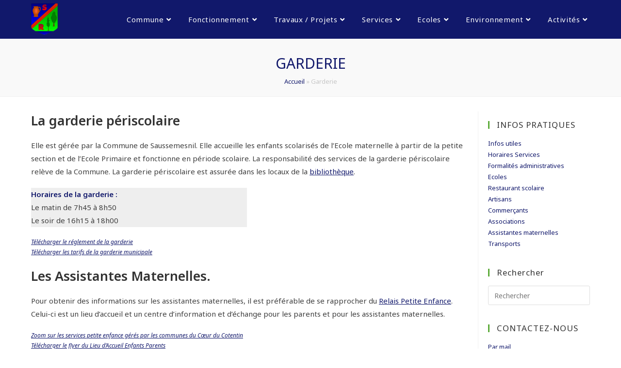

--- FILE ---
content_type: text/html; charset=UTF-8
request_url: https://saussemesnil.fr/garderie/
body_size: 12775
content:
<!DOCTYPE html>
<html class="html" lang="fr-FR">
<head>
	<meta charset="UTF-8">
	<link rel="profile" href="https://gmpg.org/xfn/11">

	<meta name='robots' content='index, follow, max-image-preview:large, max-snippet:-1, max-video-preview:-1' />
	<style>img:is([sizes="auto" i], [sizes^="auto," i]) { contain-intrinsic-size: 3000px 1500px }</style>
	<meta name="viewport" content="width=device-width, initial-scale=1">
	<!-- This site is optimized with the Yoast SEO plugin v24.6 - https://yoast.com/wordpress/plugins/seo/ -->
	<title>Garderie - Mairie de Saussemesnil</title>
	<meta name="description" content="La garderie périscolaire est gérée par la Commune de Saussemesnil, elle accueille les enfants scolarisés de l’école." />
	<link rel="canonical" href="https://saussemesnil.fr/garderie/" />
	<meta property="og:locale" content="fr_FR" />
	<meta property="og:type" content="article" />
	<meta property="og:title" content="Garderie - Mairie de Saussemesnil" />
	<meta property="og:description" content="La garderie périscolaire est gérée par la Commune de Saussemesnil, elle accueille les enfants scolarisés de l’école." />
	<meta property="og:url" content="https://saussemesnil.fr/garderie/" />
	<meta property="og:site_name" content="Mairie de Saussemesnil" />
	<meta property="article:modified_time" content="2022-10-26T20:29:33+00:00" />
	<meta name="twitter:card" content="summary_large_image" />
	<meta name="twitter:label1" content="Durée de lecture estimée" />
	<meta name="twitter:data1" content="1 minute" />
	<script type="application/ld+json" class="yoast-schema-graph">{"@context":"https://schema.org","@graph":[{"@type":"WebPage","@id":"https://saussemesnil.fr/garderie/","url":"https://saussemesnil.fr/garderie/","name":"Garderie - Mairie de Saussemesnil","isPartOf":{"@id":"https://saussemesnil.fr/#website"},"datePublished":"2021-03-15T21:34:24+00:00","dateModified":"2022-10-26T20:29:33+00:00","description":"La garderie périscolaire est gérée par la Commune de Saussemesnil, elle accueille les enfants scolarisés de l’école.","breadcrumb":{"@id":"https://saussemesnil.fr/garderie/#breadcrumb"},"inLanguage":"fr-FR","potentialAction":[{"@type":"ReadAction","target":["https://saussemesnil.fr/garderie/"]}]},{"@type":"BreadcrumbList","@id":"https://saussemesnil.fr/garderie/#breadcrumb","itemListElement":[{"@type":"ListItem","position":1,"name":"Accueil","item":"https://saussemesnil.fr/"},{"@type":"ListItem","position":2,"name":"Garderie"}]},{"@type":"WebSite","@id":"https://saussemesnil.fr/#website","url":"https://saussemesnil.fr/","name":"Mairie de Saussemesnil","description":"Mairie de Saussemesnil","publisher":{"@id":"https://saussemesnil.fr/#organization"},"potentialAction":[{"@type":"SearchAction","target":{"@type":"EntryPoint","urlTemplate":"https://saussemesnil.fr/?s={search_term_string}"},"query-input":{"@type":"PropertyValueSpecification","valueRequired":true,"valueName":"search_term_string"}}],"inLanguage":"fr-FR"},{"@type":"Organization","@id":"https://saussemesnil.fr/#organization","name":"Saussemesnil - Ruffosses","url":"https://saussemesnil.fr/","logo":{"@type":"ImageObject","inLanguage":"fr-FR","@id":"https://saussemesnil.fr/#/schema/logo/image/","url":"https://saussemesnil.fr/wp-content/uploads/2021/02/cropped-crbst_blason_degrade05.png","contentUrl":"https://saussemesnil.fr/wp-content/uploads/2021/02/cropped-crbst_blason_degrade05.png","width":84,"height":100,"caption":"Saussemesnil - Ruffosses"},"image":{"@id":"https://saussemesnil.fr/#/schema/logo/image/"}}]}</script>
	<!-- / Yoast SEO plugin. -->


<link rel='dns-prefetch' href='//fonts.googleapis.com' />
<link rel="alternate" type="application/rss+xml" title="Mairie de Saussemesnil &raquo; Flux" href="https://saussemesnil.fr/feed/" />
<link rel="alternate" type="application/rss+xml" title="Mairie de Saussemesnil &raquo; Flux des commentaires" href="https://saussemesnil.fr/comments/feed/" />
<script>
window._wpemojiSettings = {"baseUrl":"https:\/\/s.w.org\/images\/core\/emoji\/15.0.3\/72x72\/","ext":".png","svgUrl":"https:\/\/s.w.org\/images\/core\/emoji\/15.0.3\/svg\/","svgExt":".svg","source":{"concatemoji":"https:\/\/saussemesnil.fr\/wp-includes\/js\/wp-emoji-release.min.js?ver=6.7.4"}};
/*! This file is auto-generated */
!function(i,n){var o,s,e;function c(e){try{var t={supportTests:e,timestamp:(new Date).valueOf()};sessionStorage.setItem(o,JSON.stringify(t))}catch(e){}}function p(e,t,n){e.clearRect(0,0,e.canvas.width,e.canvas.height),e.fillText(t,0,0);var t=new Uint32Array(e.getImageData(0,0,e.canvas.width,e.canvas.height).data),r=(e.clearRect(0,0,e.canvas.width,e.canvas.height),e.fillText(n,0,0),new Uint32Array(e.getImageData(0,0,e.canvas.width,e.canvas.height).data));return t.every(function(e,t){return e===r[t]})}function u(e,t,n){switch(t){case"flag":return n(e,"\ud83c\udff3\ufe0f\u200d\u26a7\ufe0f","\ud83c\udff3\ufe0f\u200b\u26a7\ufe0f")?!1:!n(e,"\ud83c\uddfa\ud83c\uddf3","\ud83c\uddfa\u200b\ud83c\uddf3")&&!n(e,"\ud83c\udff4\udb40\udc67\udb40\udc62\udb40\udc65\udb40\udc6e\udb40\udc67\udb40\udc7f","\ud83c\udff4\u200b\udb40\udc67\u200b\udb40\udc62\u200b\udb40\udc65\u200b\udb40\udc6e\u200b\udb40\udc67\u200b\udb40\udc7f");case"emoji":return!n(e,"\ud83d\udc26\u200d\u2b1b","\ud83d\udc26\u200b\u2b1b")}return!1}function f(e,t,n){var r="undefined"!=typeof WorkerGlobalScope&&self instanceof WorkerGlobalScope?new OffscreenCanvas(300,150):i.createElement("canvas"),a=r.getContext("2d",{willReadFrequently:!0}),o=(a.textBaseline="top",a.font="600 32px Arial",{});return e.forEach(function(e){o[e]=t(a,e,n)}),o}function t(e){var t=i.createElement("script");t.src=e,t.defer=!0,i.head.appendChild(t)}"undefined"!=typeof Promise&&(o="wpEmojiSettingsSupports",s=["flag","emoji"],n.supports={everything:!0,everythingExceptFlag:!0},e=new Promise(function(e){i.addEventListener("DOMContentLoaded",e,{once:!0})}),new Promise(function(t){var n=function(){try{var e=JSON.parse(sessionStorage.getItem(o));if("object"==typeof e&&"number"==typeof e.timestamp&&(new Date).valueOf()<e.timestamp+604800&&"object"==typeof e.supportTests)return e.supportTests}catch(e){}return null}();if(!n){if("undefined"!=typeof Worker&&"undefined"!=typeof OffscreenCanvas&&"undefined"!=typeof URL&&URL.createObjectURL&&"undefined"!=typeof Blob)try{var e="postMessage("+f.toString()+"("+[JSON.stringify(s),u.toString(),p.toString()].join(",")+"));",r=new Blob([e],{type:"text/javascript"}),a=new Worker(URL.createObjectURL(r),{name:"wpTestEmojiSupports"});return void(a.onmessage=function(e){c(n=e.data),a.terminate(),t(n)})}catch(e){}c(n=f(s,u,p))}t(n)}).then(function(e){for(var t in e)n.supports[t]=e[t],n.supports.everything=n.supports.everything&&n.supports[t],"flag"!==t&&(n.supports.everythingExceptFlag=n.supports.everythingExceptFlag&&n.supports[t]);n.supports.everythingExceptFlag=n.supports.everythingExceptFlag&&!n.supports.flag,n.DOMReady=!1,n.readyCallback=function(){n.DOMReady=!0}}).then(function(){return e}).then(function(){var e;n.supports.everything||(n.readyCallback(),(e=n.source||{}).concatemoji?t(e.concatemoji):e.wpemoji&&e.twemoji&&(t(e.twemoji),t(e.wpemoji)))}))}((window,document),window._wpemojiSettings);
</script>
<style id='wp-emoji-styles-inline-css'>

	img.wp-smiley, img.emoji {
		display: inline !important;
		border: none !important;
		box-shadow: none !important;
		height: 1em !important;
		width: 1em !important;
		margin: 0 0.07em !important;
		vertical-align: -0.1em !important;
		background: none !important;
		padding: 0 !important;
	}
</style>
<link rel='stylesheet' id='wp-block-library-css' href='https://saussemesnil.fr/wp-includes/css/dist/block-library/style.min.css?ver=6.7.4' media='all' />
<style id='wp-block-library-theme-inline-css'>
.wp-block-audio :where(figcaption){color:#555;font-size:13px;text-align:center}.is-dark-theme .wp-block-audio :where(figcaption){color:#ffffffa6}.wp-block-audio{margin:0 0 1em}.wp-block-code{border:1px solid #ccc;border-radius:4px;font-family:Menlo,Consolas,monaco,monospace;padding:.8em 1em}.wp-block-embed :where(figcaption){color:#555;font-size:13px;text-align:center}.is-dark-theme .wp-block-embed :where(figcaption){color:#ffffffa6}.wp-block-embed{margin:0 0 1em}.blocks-gallery-caption{color:#555;font-size:13px;text-align:center}.is-dark-theme .blocks-gallery-caption{color:#ffffffa6}:root :where(.wp-block-image figcaption){color:#555;font-size:13px;text-align:center}.is-dark-theme :root :where(.wp-block-image figcaption){color:#ffffffa6}.wp-block-image{margin:0 0 1em}.wp-block-pullquote{border-bottom:4px solid;border-top:4px solid;color:currentColor;margin-bottom:1.75em}.wp-block-pullquote cite,.wp-block-pullquote footer,.wp-block-pullquote__citation{color:currentColor;font-size:.8125em;font-style:normal;text-transform:uppercase}.wp-block-quote{border-left:.25em solid;margin:0 0 1.75em;padding-left:1em}.wp-block-quote cite,.wp-block-quote footer{color:currentColor;font-size:.8125em;font-style:normal;position:relative}.wp-block-quote:where(.has-text-align-right){border-left:none;border-right:.25em solid;padding-left:0;padding-right:1em}.wp-block-quote:where(.has-text-align-center){border:none;padding-left:0}.wp-block-quote.is-large,.wp-block-quote.is-style-large,.wp-block-quote:where(.is-style-plain){border:none}.wp-block-search .wp-block-search__label{font-weight:700}.wp-block-search__button{border:1px solid #ccc;padding:.375em .625em}:where(.wp-block-group.has-background){padding:1.25em 2.375em}.wp-block-separator.has-css-opacity{opacity:.4}.wp-block-separator{border:none;border-bottom:2px solid;margin-left:auto;margin-right:auto}.wp-block-separator.has-alpha-channel-opacity{opacity:1}.wp-block-separator:not(.is-style-wide):not(.is-style-dots){width:100px}.wp-block-separator.has-background:not(.is-style-dots){border-bottom:none;height:1px}.wp-block-separator.has-background:not(.is-style-wide):not(.is-style-dots){height:2px}.wp-block-table{margin:0 0 1em}.wp-block-table td,.wp-block-table th{word-break:normal}.wp-block-table :where(figcaption){color:#555;font-size:13px;text-align:center}.is-dark-theme .wp-block-table :where(figcaption){color:#ffffffa6}.wp-block-video :where(figcaption){color:#555;font-size:13px;text-align:center}.is-dark-theme .wp-block-video :where(figcaption){color:#ffffffa6}.wp-block-video{margin:0 0 1em}:root :where(.wp-block-template-part.has-background){margin-bottom:0;margin-top:0;padding:1.25em 2.375em}
</style>
<style id='classic-theme-styles-inline-css'>
/*! This file is auto-generated */
.wp-block-button__link{color:#fff;background-color:#32373c;border-radius:9999px;box-shadow:none;text-decoration:none;padding:calc(.667em + 2px) calc(1.333em + 2px);font-size:1.125em}.wp-block-file__button{background:#32373c;color:#fff;text-decoration:none}
</style>
<style id='global-styles-inline-css'>
:root{--wp--preset--aspect-ratio--square: 1;--wp--preset--aspect-ratio--4-3: 4/3;--wp--preset--aspect-ratio--3-4: 3/4;--wp--preset--aspect-ratio--3-2: 3/2;--wp--preset--aspect-ratio--2-3: 2/3;--wp--preset--aspect-ratio--16-9: 16/9;--wp--preset--aspect-ratio--9-16: 9/16;--wp--preset--color--black: #000000;--wp--preset--color--cyan-bluish-gray: #abb8c3;--wp--preset--color--white: #ffffff;--wp--preset--color--pale-pink: #f78da7;--wp--preset--color--vivid-red: #cf2e2e;--wp--preset--color--luminous-vivid-orange: #ff6900;--wp--preset--color--luminous-vivid-amber: #fcb900;--wp--preset--color--light-green-cyan: #7bdcb5;--wp--preset--color--vivid-green-cyan: #00d084;--wp--preset--color--pale-cyan-blue: #8ed1fc;--wp--preset--color--vivid-cyan-blue: #0693e3;--wp--preset--color--vivid-purple: #9b51e0;--wp--preset--gradient--vivid-cyan-blue-to-vivid-purple: linear-gradient(135deg,rgba(6,147,227,1) 0%,rgb(155,81,224) 100%);--wp--preset--gradient--light-green-cyan-to-vivid-green-cyan: linear-gradient(135deg,rgb(122,220,180) 0%,rgb(0,208,130) 100%);--wp--preset--gradient--luminous-vivid-amber-to-luminous-vivid-orange: linear-gradient(135deg,rgba(252,185,0,1) 0%,rgba(255,105,0,1) 100%);--wp--preset--gradient--luminous-vivid-orange-to-vivid-red: linear-gradient(135deg,rgba(255,105,0,1) 0%,rgb(207,46,46) 100%);--wp--preset--gradient--very-light-gray-to-cyan-bluish-gray: linear-gradient(135deg,rgb(238,238,238) 0%,rgb(169,184,195) 100%);--wp--preset--gradient--cool-to-warm-spectrum: linear-gradient(135deg,rgb(74,234,220) 0%,rgb(151,120,209) 20%,rgb(207,42,186) 40%,rgb(238,44,130) 60%,rgb(251,105,98) 80%,rgb(254,248,76) 100%);--wp--preset--gradient--blush-light-purple: linear-gradient(135deg,rgb(255,206,236) 0%,rgb(152,150,240) 100%);--wp--preset--gradient--blush-bordeaux: linear-gradient(135deg,rgb(254,205,165) 0%,rgb(254,45,45) 50%,rgb(107,0,62) 100%);--wp--preset--gradient--luminous-dusk: linear-gradient(135deg,rgb(255,203,112) 0%,rgb(199,81,192) 50%,rgb(65,88,208) 100%);--wp--preset--gradient--pale-ocean: linear-gradient(135deg,rgb(255,245,203) 0%,rgb(182,227,212) 50%,rgb(51,167,181) 100%);--wp--preset--gradient--electric-grass: linear-gradient(135deg,rgb(202,248,128) 0%,rgb(113,206,126) 100%);--wp--preset--gradient--midnight: linear-gradient(135deg,rgb(2,3,129) 0%,rgb(40,116,252) 100%);--wp--preset--font-size--small: 13px;--wp--preset--font-size--medium: 20px;--wp--preset--font-size--large: 36px;--wp--preset--font-size--x-large: 42px;--wp--preset--spacing--20: 0.44rem;--wp--preset--spacing--30: 0.67rem;--wp--preset--spacing--40: 1rem;--wp--preset--spacing--50: 1.5rem;--wp--preset--spacing--60: 2.25rem;--wp--preset--spacing--70: 3.38rem;--wp--preset--spacing--80: 5.06rem;--wp--preset--shadow--natural: 6px 6px 9px rgba(0, 0, 0, 0.2);--wp--preset--shadow--deep: 12px 12px 50px rgba(0, 0, 0, 0.4);--wp--preset--shadow--sharp: 6px 6px 0px rgba(0, 0, 0, 0.2);--wp--preset--shadow--outlined: 6px 6px 0px -3px rgba(255, 255, 255, 1), 6px 6px rgba(0, 0, 0, 1);--wp--preset--shadow--crisp: 6px 6px 0px rgba(0, 0, 0, 1);}:where(.is-layout-flex){gap: 0.5em;}:where(.is-layout-grid){gap: 0.5em;}body .is-layout-flex{display: flex;}.is-layout-flex{flex-wrap: wrap;align-items: center;}.is-layout-flex > :is(*, div){margin: 0;}body .is-layout-grid{display: grid;}.is-layout-grid > :is(*, div){margin: 0;}:where(.wp-block-columns.is-layout-flex){gap: 2em;}:where(.wp-block-columns.is-layout-grid){gap: 2em;}:where(.wp-block-post-template.is-layout-flex){gap: 1.25em;}:where(.wp-block-post-template.is-layout-grid){gap: 1.25em;}.has-black-color{color: var(--wp--preset--color--black) !important;}.has-cyan-bluish-gray-color{color: var(--wp--preset--color--cyan-bluish-gray) !important;}.has-white-color{color: var(--wp--preset--color--white) !important;}.has-pale-pink-color{color: var(--wp--preset--color--pale-pink) !important;}.has-vivid-red-color{color: var(--wp--preset--color--vivid-red) !important;}.has-luminous-vivid-orange-color{color: var(--wp--preset--color--luminous-vivid-orange) !important;}.has-luminous-vivid-amber-color{color: var(--wp--preset--color--luminous-vivid-amber) !important;}.has-light-green-cyan-color{color: var(--wp--preset--color--light-green-cyan) !important;}.has-vivid-green-cyan-color{color: var(--wp--preset--color--vivid-green-cyan) !important;}.has-pale-cyan-blue-color{color: var(--wp--preset--color--pale-cyan-blue) !important;}.has-vivid-cyan-blue-color{color: var(--wp--preset--color--vivid-cyan-blue) !important;}.has-vivid-purple-color{color: var(--wp--preset--color--vivid-purple) !important;}.has-black-background-color{background-color: var(--wp--preset--color--black) !important;}.has-cyan-bluish-gray-background-color{background-color: var(--wp--preset--color--cyan-bluish-gray) !important;}.has-white-background-color{background-color: var(--wp--preset--color--white) !important;}.has-pale-pink-background-color{background-color: var(--wp--preset--color--pale-pink) !important;}.has-vivid-red-background-color{background-color: var(--wp--preset--color--vivid-red) !important;}.has-luminous-vivid-orange-background-color{background-color: var(--wp--preset--color--luminous-vivid-orange) !important;}.has-luminous-vivid-amber-background-color{background-color: var(--wp--preset--color--luminous-vivid-amber) !important;}.has-light-green-cyan-background-color{background-color: var(--wp--preset--color--light-green-cyan) !important;}.has-vivid-green-cyan-background-color{background-color: var(--wp--preset--color--vivid-green-cyan) !important;}.has-pale-cyan-blue-background-color{background-color: var(--wp--preset--color--pale-cyan-blue) !important;}.has-vivid-cyan-blue-background-color{background-color: var(--wp--preset--color--vivid-cyan-blue) !important;}.has-vivid-purple-background-color{background-color: var(--wp--preset--color--vivid-purple) !important;}.has-black-border-color{border-color: var(--wp--preset--color--black) !important;}.has-cyan-bluish-gray-border-color{border-color: var(--wp--preset--color--cyan-bluish-gray) !important;}.has-white-border-color{border-color: var(--wp--preset--color--white) !important;}.has-pale-pink-border-color{border-color: var(--wp--preset--color--pale-pink) !important;}.has-vivid-red-border-color{border-color: var(--wp--preset--color--vivid-red) !important;}.has-luminous-vivid-orange-border-color{border-color: var(--wp--preset--color--luminous-vivid-orange) !important;}.has-luminous-vivid-amber-border-color{border-color: var(--wp--preset--color--luminous-vivid-amber) !important;}.has-light-green-cyan-border-color{border-color: var(--wp--preset--color--light-green-cyan) !important;}.has-vivid-green-cyan-border-color{border-color: var(--wp--preset--color--vivid-green-cyan) !important;}.has-pale-cyan-blue-border-color{border-color: var(--wp--preset--color--pale-cyan-blue) !important;}.has-vivid-cyan-blue-border-color{border-color: var(--wp--preset--color--vivid-cyan-blue) !important;}.has-vivid-purple-border-color{border-color: var(--wp--preset--color--vivid-purple) !important;}.has-vivid-cyan-blue-to-vivid-purple-gradient-background{background: var(--wp--preset--gradient--vivid-cyan-blue-to-vivid-purple) !important;}.has-light-green-cyan-to-vivid-green-cyan-gradient-background{background: var(--wp--preset--gradient--light-green-cyan-to-vivid-green-cyan) !important;}.has-luminous-vivid-amber-to-luminous-vivid-orange-gradient-background{background: var(--wp--preset--gradient--luminous-vivid-amber-to-luminous-vivid-orange) !important;}.has-luminous-vivid-orange-to-vivid-red-gradient-background{background: var(--wp--preset--gradient--luminous-vivid-orange-to-vivid-red) !important;}.has-very-light-gray-to-cyan-bluish-gray-gradient-background{background: var(--wp--preset--gradient--very-light-gray-to-cyan-bluish-gray) !important;}.has-cool-to-warm-spectrum-gradient-background{background: var(--wp--preset--gradient--cool-to-warm-spectrum) !important;}.has-blush-light-purple-gradient-background{background: var(--wp--preset--gradient--blush-light-purple) !important;}.has-blush-bordeaux-gradient-background{background: var(--wp--preset--gradient--blush-bordeaux) !important;}.has-luminous-dusk-gradient-background{background: var(--wp--preset--gradient--luminous-dusk) !important;}.has-pale-ocean-gradient-background{background: var(--wp--preset--gradient--pale-ocean) !important;}.has-electric-grass-gradient-background{background: var(--wp--preset--gradient--electric-grass) !important;}.has-midnight-gradient-background{background: var(--wp--preset--gradient--midnight) !important;}.has-small-font-size{font-size: var(--wp--preset--font-size--small) !important;}.has-medium-font-size{font-size: var(--wp--preset--font-size--medium) !important;}.has-large-font-size{font-size: var(--wp--preset--font-size--large) !important;}.has-x-large-font-size{font-size: var(--wp--preset--font-size--x-large) !important;}
:where(.wp-block-post-template.is-layout-flex){gap: 1.25em;}:where(.wp-block-post-template.is-layout-grid){gap: 1.25em;}
:where(.wp-block-columns.is-layout-flex){gap: 2em;}:where(.wp-block-columns.is-layout-grid){gap: 2em;}
:root :where(.wp-block-pullquote){font-size: 1.5em;line-height: 1.6;}
</style>
<link rel='stylesheet' id='contact-form-7-css' href='https://saussemesnil.fr/wp-content/plugins/contact-form-7/includes/css/styles.css?ver=6.0.4' media='all' />
<link rel='stylesheet' id='font-awesome-css' href='https://saussemesnil.fr/wp-content/themes/oceanwp/assets/fonts/fontawesome/css/all.min.css?ver=5.15.1' media='all' />
<link rel='stylesheet' id='simple-line-icons-css' href='https://saussemesnil.fr/wp-content/themes/oceanwp/assets/css/third/simple-line-icons.min.css?ver=2.4.0' media='all' />
<link rel='stylesheet' id='oceanwp-style-css' href='https://saussemesnil.fr/wp-content/themes/oceanwp/assets/css/style.min.css?ver=3.1.3' media='all' />
<link rel='stylesheet' id='oceanwp-google-font-noto-sans-css' href='//fonts.googleapis.com/css?family=Noto+Sans%3A100%2C200%2C300%2C400%2C500%2C600%2C700%2C800%2C900%2C100i%2C200i%2C300i%2C400i%2C500i%2C600i%2C700i%2C800i%2C900i&#038;subset=latin&#038;display=swap&#038;ver=6.7.4' media='all' />
<script src="https://saussemesnil.fr/wp-content/themes/oceanwp/assets/js/vendors/smoothscroll.min.js?ver=3.1.3" id="ow-smoothscroll-js"></script>
<script src="https://saussemesnil.fr/wp-includes/js/jquery/jquery.min.js?ver=3.7.1" id="jquery-core-js"></script>
<script src="https://saussemesnil.fr/wp-includes/js/jquery/jquery-migrate.min.js?ver=3.4.1" id="jquery-migrate-js"></script>
<link rel="https://api.w.org/" href="https://saussemesnil.fr/wp-json/" /><link rel="alternate" title="JSON" type="application/json" href="https://saussemesnil.fr/wp-json/wp/v2/pages/435" /><link rel="EditURI" type="application/rsd+xml" title="RSD" href="https://saussemesnil.fr/xmlrpc.php?rsd" />
<meta name="generator" content="WordPress 6.7.4" />
<link rel='shortlink' href='https://saussemesnil.fr/?p=435' />
<link rel="alternate" title="oEmbed (JSON)" type="application/json+oembed" href="https://saussemesnil.fr/wp-json/oembed/1.0/embed?url=https%3A%2F%2Fsaussemesnil.fr%2Fgarderie%2F" />
<link rel="alternate" title="oEmbed (XML)" type="text/xml+oembed" href="https://saussemesnil.fr/wp-json/oembed/1.0/embed?url=https%3A%2F%2Fsaussemesnil.fr%2Fgarderie%2F&#038;format=xml" />
<!-- OceanWP CSS -->
<style type="text/css">
.page-header{background-color:#f9f9f9}/* General CSS */a:hover,a.light:hover,.theme-heading .text::before,.theme-heading .text::after,#top-bar-content >a:hover,#top-bar-social li.oceanwp-email a:hover,#site-navigation-wrap .dropdown-menu >li >a:hover,#site-header.medium-header #medium-searchform button:hover,.oceanwp-mobile-menu-icon a:hover,.blog-entry.post .blog-entry-header .entry-title a:hover,.blog-entry.post .blog-entry-readmore a:hover,.blog-entry.thumbnail-entry .blog-entry-category a,ul.meta li a:hover,.dropcap,.single nav.post-navigation .nav-links .title,body .related-post-title a:hover,body #wp-calendar caption,body .contact-info-widget.default i,body .contact-info-widget.big-icons i,body .custom-links-widget .oceanwp-custom-links li a:hover,body .custom-links-widget .oceanwp-custom-links li a:hover:before,body .posts-thumbnails-widget li a:hover,body .social-widget li.oceanwp-email a:hover,.comment-author .comment-meta .comment-reply-link,#respond #cancel-comment-reply-link:hover,#footer-widgets .footer-box a:hover,#footer-bottom a:hover,#footer-bottom #footer-bottom-menu a:hover,.sidr a:hover,.sidr-class-dropdown-toggle:hover,.sidr-class-menu-item-has-children.active >a,.sidr-class-menu-item-has-children.active >a >.sidr-class-dropdown-toggle,input[type=checkbox]:checked:before{color:#3d3d3d}.single nav.post-navigation .nav-links .title .owp-icon use,.blog-entry.post .blog-entry-readmore a:hover .owp-icon use,body .contact-info-widget.default .owp-icon use,body .contact-info-widget.big-icons .owp-icon use{stroke:#3d3d3d}input[type="button"],input[type="reset"],input[type="submit"],button[type="submit"],.button,#site-navigation-wrap .dropdown-menu >li.btn >a >span,.thumbnail:hover i,.post-quote-content,.omw-modal .omw-close-modal,body .contact-info-widget.big-icons li:hover i,body div.wpforms-container-full .wpforms-form input[type=submit],body div.wpforms-container-full .wpforms-form button[type=submit],body div.wpforms-container-full .wpforms-form .wpforms-page-button{background-color:#3d3d3d}.thumbnail:hover .link-post-svg-icon{background-color:#3d3d3d}body .contact-info-widget.big-icons li:hover .owp-icon{background-color:#3d3d3d}.widget-title{border-color:#3d3d3d}blockquote{border-color:#3d3d3d}#searchform-dropdown{border-color:#3d3d3d}.dropdown-menu .sub-menu{border-color:#3d3d3d}.blog-entry.large-entry .blog-entry-readmore a:hover{border-color:#3d3d3d}.oceanwp-newsletter-form-wrap input[type="email"]:focus{border-color:#3d3d3d}.social-widget li.oceanwp-email a:hover{border-color:#3d3d3d}#respond #cancel-comment-reply-link:hover{border-color:#3d3d3d}body .contact-info-widget.big-icons li:hover i{border-color:#3d3d3d}#footer-widgets .oceanwp-newsletter-form-wrap input[type="email"]:focus{border-color:#3d3d3d}blockquote,.wp-block-quote{border-left-color:#3d3d3d}body .contact-info-widget.big-icons li:hover .owp-icon{border-color:#3d3d3d}input[type="button"]:hover,input[type="reset"]:hover,input[type="submit"]:hover,button[type="submit"]:hover,input[type="button"]:focus,input[type="reset"]:focus,input[type="submit"]:focus,button[type="submit"]:focus,.button:hover,#site-navigation-wrap .dropdown-menu >li.btn >a:hover >span,.post-quote-author,.omw-modal .omw-close-modal:hover,body div.wpforms-container-full .wpforms-form input[type=submit]:hover,body div.wpforms-container-full .wpforms-form button[type=submit]:hover,body div.wpforms-container-full .wpforms-form .wpforms-page-button:hover{background-color:#11186b}a{color:#11186b}a .owp-icon use{stroke:#11186b}a:hover{color:#11186b}a:hover .owp-icon use{stroke:#11186b}.container{width:1600px}@media only screen and (min-width:960px){.content-area,.content-left-sidebar .content-area{width:80%}}@media only screen and (min-width:960px){.widget-area,.content-left-sidebar .widget-area{width:20%}}#main #content-wrap,.separate-layout #main #content-wrap{padding-top:30px}.page-header,.has-transparent-header .page-header{padding:30px 0 15px 0}.page-header .page-header-title,.page-header.background-image-page-header .page-header-title{color:#11186b}.site-breadcrumbs a:hover,.background-image-page-header .site-breadcrumbs a:hover{color:#11186b}.site-breadcrumbs a:hover .owp-icon use,.background-image-page-header .site-breadcrumbs a:hover .owp-icon use{stroke:#11186b}.theme-button,input[type="submit"],button[type="submit"],button,body div.wpforms-container-full .wpforms-form input[type=submit],body div.wpforms-container-full .wpforms-form button[type=submit],body div.wpforms-container-full .wpforms-form .wpforms-page-button{padding:8px 10px 8px 10px}body .theme-button,body input[type="submit"],body button[type="submit"],body button,body .button,body div.wpforms-container-full .wpforms-form input[type=submit],body div.wpforms-container-full .wpforms-form button[type=submit],body div.wpforms-container-full .wpforms-form .wpforms-page-button{background-color:#216b00}body .theme-button:hover,body input[type="submit"]:hover,body button[type="submit"]:hover,body button:hover,body .button:hover,body div.wpforms-container-full .wpforms-form input[type=submit]:hover,body div.wpforms-container-full .wpforms-form input[type=submit]:active,body div.wpforms-container-full .wpforms-form button[type=submit]:hover,body div.wpforms-container-full .wpforms-form button[type=submit]:active,body div.wpforms-container-full .wpforms-form .wpforms-page-button:hover,body div.wpforms-container-full .wpforms-form .wpforms-page-button:active{background-color:#216b00}/* Blog CSS */.blog-entry.thumbnail-entry .blog-entry-category a{color:#11186b}.blog-entry.thumbnail-entry .blog-entry-category a:hover{color:#11186b}.blog-entry.thumbnail-entry .blog-entry-comments a:hover{color:#11186b}/* Header CSS */#site-logo #site-logo-inner,.oceanwp-social-menu .social-menu-inner,#site-header.full_screen-header .menu-bar-inner,.after-header-content .after-header-content-inner{height:80px}#site-navigation-wrap .dropdown-menu >li >a,.oceanwp-mobile-menu-icon a,.mobile-menu-close,.after-header-content-inner >a{line-height:80px}#site-header,.has-transparent-header .is-sticky #site-header,.has-vh-transparent .is-sticky #site-header.vertical-header,#searchform-header-replace{background-color:#11186b}#site-header{border-color:#ffffff}#site-header.has-header-media .overlay-header-media{background-color:rgba(0,0,0,0.5)}#site-logo #site-logo-inner a img,#site-header.center-header #site-navigation-wrap .middle-site-logo a img{max-width:500px}#site-header #site-logo #site-logo-inner a img,#site-header.center-header #site-navigation-wrap .middle-site-logo a img{max-height:65px}#searchform-overlay form input,#searchform-overlay form label,#icon-searchform-overlay form input,#icon-searchform-overlay form label{color:#3d3d3d}#searchform-overlay form label,#icon-searchform-overlay form label{color:#3d3d3d}#searchform-overlay form label i,#icon-searchform-overlay form label i{background-color:#3d3d3d}#searchform-overlay form input:focus,#icon-searchform-overlay form input:focus{border-color:#3d3d3d}.effect-one #site-navigation-wrap .dropdown-menu >li >a.menu-link >span:after,.effect-three #site-navigation-wrap .dropdown-menu >li >a.menu-link >span:after,.effect-five #site-navigation-wrap .dropdown-menu >li >a.menu-link >span:before,.effect-five #site-navigation-wrap .dropdown-menu >li >a.menu-link >span:after,.effect-nine #site-navigation-wrap .dropdown-menu >li >a.menu-link >span:before,.effect-nine #site-navigation-wrap .dropdown-menu >li >a.menu-link >span:after{background-color:#ffffff}.effect-four #site-navigation-wrap .dropdown-menu >li >a.menu-link >span:before,.effect-four #site-navigation-wrap .dropdown-menu >li >a.menu-link >span:after,.effect-seven #site-navigation-wrap .dropdown-menu >li >a.menu-link:hover >span:after,.effect-seven #site-navigation-wrap .dropdown-menu >li.sfHover >a.menu-link >span:after{color:#ffffff}.effect-seven #site-navigation-wrap .dropdown-menu >li >a.menu-link:hover >span:after,.effect-seven #site-navigation-wrap .dropdown-menu >li.sfHover >a.menu-link >span:after{text-shadow:10px 0 #ffffff,-10px 0 #ffffff}#site-navigation-wrap .dropdown-menu >li >a,.oceanwp-mobile-menu-icon a,#searchform-header-replace-close{color:#ffffff}#site-navigation-wrap .dropdown-menu >li >a .owp-icon use,.oceanwp-mobile-menu-icon a .owp-icon use,#searchform-header-replace-close .owp-icon use{stroke:#ffffff}#site-navigation-wrap .dropdown-menu >li >a:hover,.oceanwp-mobile-menu-icon a:hover,#searchform-header-replace-close:hover{color:#ffffff}#site-navigation-wrap .dropdown-menu >li >a:hover .owp-icon use,.oceanwp-mobile-menu-icon a:hover .owp-icon use,#searchform-header-replace-close:hover .owp-icon use{stroke:#ffffff}.dropdown-menu .sub-menu,#searchform-dropdown,.current-shop-items-dropdown{border-color:#ffffff}.dropdown-menu ul li a.menu-link:hover{color:#6488f5}.dropdown-menu ul li a.menu-link:hover .owp-icon use{stroke:#6488f5}/* Top Bar CSS */#top-bar{padding:20px 0 10px 0}#top-bar-wrap{border-color:#ffffff}#top-bar-social li a{font-size:21px}#top-bar-social li a{color:#5ead3b}#top-bar-social li a .owp-icon use{stroke:#5ead3b}/* Footer Bottom CSS */#footer-bottom{background-color:#ffffff}/* Sidebar CSS */.widget-area{background-color:#ffffff}.widget-area{padding:20px 0 0 20px!important}.widget-title{border-color:#5cab39}.widget-title{margin-bottom:19px}/* Typography CSS */body{font-family:Noto Sans;font-size:15px;color:#3d3d3d}h1,h2,h3,h4,h5,h6,.theme-heading,.widget-title,.oceanwp-widget-recent-posts-title,.comment-reply-title,.entry-title,.sidebar-box .widget-title{font-family:Noto Sans}h1{font-size:26px}h2{font-size:1.8em}h3{font-size:1.5em;line-height:2}h4{font-family:Noto Sans;font-size:2em}#top-bar-content,#top-bar-social-alt{font-family:Noto Sans;text-transform:uppercase}#site-navigation-wrap .dropdown-menu >li >a,#site-header.full_screen-header .fs-dropdown-menu >li >a,#site-header.top-header #site-navigation-wrap .dropdown-menu >li >a,#site-header.center-header #site-navigation-wrap .dropdown-menu >li >a,#site-header.medium-header #site-navigation-wrap .dropdown-menu >li >a,.oceanwp-mobile-menu-icon a{font-family:Noto Sans;font-size:1em}.dropdown-menu ul li a.menu-link,#site-header.full_screen-header .fs-dropdown-menu ul.sub-menu li a{font-family:Noto Sans;font-size:1em}.page-header .page-header-title,.page-header.background-image-page-header .page-header-title{font-family:Noto Sans;font-size:2em;text-transform:uppercase}.sidebar-box .widget-title{font-family:Noto Sans;font-size:1.3em}.sidebar-box,.footer-box{font-family:Noto Sans;font-size:1em}
</style></head>

<body class="page-template-default page page-id-435 wp-custom-logo wp-embed-responsive oceanwp-theme dropdown-mobile no-header-border default-breakpoint has-sidebar content-right-sidebar has-breadcrumbs" itemscope="itemscope" itemtype="https://schema.org/WebPage">

	
	
	<div id="outer-wrap" class="site clr">

		<a class="skip-link screen-reader-text" href="#main">Skip to content</a>

		
		<div id="wrap" class="clr">

			
			
<header id="site-header" class="minimal-header effect-one clr" data-height="80" itemscope="itemscope" itemtype="https://schema.org/WPHeader" role="banner">

	
					
			<div id="site-header-inner" class="clr container">

				
				

<div id="site-logo" class="clr" itemscope itemtype="https://schema.org/Brand" >

	
	<div id="site-logo-inner" class="clr">

		<a href="https://saussemesnil.fr/" class="custom-logo-link" rel="home"><img width="84" height="100" src="https://saussemesnil.fr/wp-content/uploads/2021/02/cropped-crbst_blason_degrade05.png" class="custom-logo" alt="Mairie de Saussemesnil" decoding="async" /></a>
	</div><!-- #site-logo-inner -->

	
	
</div><!-- #site-logo -->

			<div id="site-navigation-wrap" class="no-top-border clr">
			
			
			
			<nav id="site-navigation" class="navigation main-navigation clr" itemscope="itemscope" itemtype="https://schema.org/SiteNavigationElement" role="navigation" >

				<ul id="menu-principal" class="main-menu dropdown-menu sf-menu"><li id="menu-item-42" class="menu-item menu-item-type-taxonomy menu-item-object-category menu-item-has-children dropdown menu-item-42 nav-no-click"><a href="https://saussemesnil.fr/category/accueil/commune/" class="menu-link"><span class="text-wrap">Commune<i class="nav-arrow fa fa-angle-down" aria-hidden="true" role="img"></i></span></a>
<ul class="sub-menu">
	<li id="menu-item-159" class="menu-item menu-item-type-post_type menu-item-object-page menu-item-159"><a href="https://saussemesnil.fr/situation/" class="menu-link"><span class="text-wrap">Situation</span></a></li>	<li id="menu-item-747" class="menu-item menu-item-type-post_type menu-item-object-page menu-item-747"><a href="https://saussemesnil.fr/histoire/" class="menu-link"><span class="text-wrap">Histoire</span></a></li>	<li id="menu-item-195" class="menu-item menu-item-type-post_type menu-item-object-page menu-item-195"><a href="https://saussemesnil.fr/population/" class="menu-link"><span class="text-wrap">Population</span></a></li></ul>
</li><li id="menu-item-43" class="menu-item menu-item-type-taxonomy menu-item-object-category menu-item-has-children dropdown menu-item-43 nav-no-click"><a href="https://saussemesnil.fr/category/accueil/fonctionnement/" class="menu-link"><span class="text-wrap">Fonctionnement<i class="nav-arrow fa fa-angle-down" aria-hidden="true" role="img"></i></span></a>
<ul class="sub-menu">
	<li id="menu-item-204" class="menu-item menu-item-type-post_type menu-item-object-page menu-item-204"><a href="https://saussemesnil.fr/le-conseil/" class="menu-link"><span class="text-wrap">Le Conseil</span></a></li>	<li id="menu-item-207" class="menu-item menu-item-type-post_type menu-item-object-page menu-item-207"><a href="https://saussemesnil.fr/commissions/" class="menu-link"><span class="text-wrap">Commissions</span></a></li>	<li id="menu-item-218" class="menu-item menu-item-type-post_type menu-item-object-page menu-item-218"><a href="https://saussemesnil.fr/comptes-rendus/" class="menu-link"><span class="text-wrap">Comptes-rendus</span></a></li>	<li id="menu-item-220" class="menu-item menu-item-type-post_type menu-item-object-page menu-item-220"><a href="https://saussemesnil.fr/bulletins/" class="menu-link"><span class="text-wrap">Bulletins</span></a></li></ul>
</li><li id="menu-item-82" class="menu-item menu-item-type-taxonomy menu-item-object-category menu-item-has-children dropdown menu-item-82 nav-no-click"><a href="https://saussemesnil.fr/category/accueil/travaux-projets/" class="menu-link"><span class="text-wrap">Travaux / Projets<i class="nav-arrow fa fa-angle-down" aria-hidden="true" role="img"></i></span></a>
<ul class="sub-menu">
	<li id="menu-item-224" class="menu-item menu-item-type-post_type menu-item-object-page menu-item-224"><a href="https://saussemesnil.fr/travaux/" class="menu-link"><span class="text-wrap">Travaux</span></a></li>	<li id="menu-item-226" class="menu-item menu-item-type-post_type menu-item-object-page menu-item-226"><a href="https://saussemesnil.fr/projets/" class="menu-link"><span class="text-wrap">Projets</span></a></li>	<li id="menu-item-1725" class="menu-item menu-item-type-post_type menu-item-object-page menu-item-1725"><a href="https://saussemesnil.fr/sauvegarde-du-petit-patrimoine/" class="menu-link"><span class="text-wrap">Sauvegarde du petit patrimoine</span></a></li></ul>
</li><li id="menu-item-81" class="menu-item menu-item-type-taxonomy menu-item-object-category current-menu-ancestor current-menu-parent menu-item-has-children dropdown menu-item-81 nav-no-click"><a href="https://saussemesnil.fr/category/accueil/services/" class="menu-link"><span class="text-wrap">Services<i class="nav-arrow fa fa-angle-down" aria-hidden="true" role="img"></i></span></a>
<ul class="sub-menu">
	<li id="menu-item-232" class="menu-item menu-item-type-post_type menu-item-object-page menu-item-232"><a href="https://saussemesnil.fr/la-mairie/" class="menu-link"><span class="text-wrap">La mairie</span></a></li>	<li id="menu-item-236" class="menu-item menu-item-type-post_type menu-item-object-page menu-item-236"><a href="https://saussemesnil.fr/centre-communal-action-sociale/" class="menu-link"><span class="text-wrap">C.C.A.S.</span></a></li>	<li id="menu-item-244" class="menu-item menu-item-type-post_type menu-item-object-page menu-item-244"><a href="https://saussemesnil.fr/bibliotheque/" class="menu-link"><span class="text-wrap">Bibliothèque</span></a></li>	<li id="menu-item-439" class="menu-item menu-item-type-post_type menu-item-object-page current-menu-item page_item page-item-435 current_page_item menu-item-439"><a href="https://saussemesnil.fr/garderie/" class="menu-link"><span class="text-wrap">Garderie</span></a></li>	<li id="menu-item-443" class="menu-item menu-item-type-post_type menu-item-object-page menu-item-443"><a href="https://saussemesnil.fr/cantine-scolaire/" class="menu-link"><span class="text-wrap">Restaurant scolaire</span></a></li>	<li id="menu-item-446" class="menu-item menu-item-type-post_type menu-item-object-page menu-item-446"><a href="https://saussemesnil.fr/formalites-administratives-2/" class="menu-link"><span class="text-wrap">Formalités administratives</span></a></li>	<li id="menu-item-466" class="menu-item menu-item-type-post_type menu-item-object-page menu-item-466"><a href="https://saussemesnil.fr/location-salle/" class="menu-link"><span class="text-wrap">Location salle</span></a></li>	<li id="menu-item-471" class="menu-item menu-item-type-post_type menu-item-object-page menu-item-471"><a href="https://saussemesnil.fr/services-municipaux/" class="menu-link"><span class="text-wrap">Services municipaux</span></a></li></ul>
</li><li id="menu-item-78" class="menu-item menu-item-type-taxonomy menu-item-object-category menu-item-has-children dropdown menu-item-78 nav-no-click"><a href="https://saussemesnil.fr/category/accueil/ecoles/" class="menu-link"><span class="text-wrap">Ecoles<i class="nav-arrow fa fa-angle-down" aria-hidden="true" role="img"></i></span></a>
<ul class="sub-menu">
	<li id="menu-item-260" class="menu-item menu-item-type-post_type menu-item-object-page menu-item-260"><a href="https://saussemesnil.fr/maternelle/" class="menu-link"><span class="text-wrap">Maternelle</span></a></li>	<li id="menu-item-331" class="menu-item menu-item-type-post_type menu-item-object-page menu-item-331"><a href="https://saussemesnil.fr/primaire/" class="menu-link"><span class="text-wrap">Primaire</span></a></li></ul>
</li><li id="menu-item-79" class="menu-item menu-item-type-taxonomy menu-item-object-category menu-item-has-children dropdown menu-item-79 nav-no-click"><a href="https://saussemesnil.fr/category/accueil/environnement/" class="menu-link"><span class="text-wrap">Environnement<i class="nav-arrow fa fa-angle-down" aria-hidden="true" role="img"></i></span></a>
<ul class="sub-menu">
	<li id="menu-item-335" class="menu-item menu-item-type-post_type menu-item-object-page menu-item-335"><a href="https://saussemesnil.fr/la-dechetterie/" class="menu-link"><span class="text-wrap">La déchetterie</span></a></li>	<li id="menu-item-340" class="menu-item menu-item-type-post_type menu-item-object-page menu-item-340"><a href="https://saussemesnil.fr/tri-selectif/" class="menu-link"><span class="text-wrap">Tri sélectif</span></a></li>	<li id="menu-item-362" class="menu-item menu-item-type-post_type menu-item-object-page menu-item-362"><a href="https://saussemesnil.fr/nuisances/" class="menu-link"><span class="text-wrap">Civisme</span></a></li></ul>
</li><li id="menu-item-76" class="menu-item menu-item-type-taxonomy menu-item-object-category menu-item-has-children dropdown menu-item-76 nav-no-click"><a href="https://saussemesnil.fr/category/accueil/activites/" class="menu-link"><span class="text-wrap">Activités<i class="nav-arrow fa fa-angle-down" aria-hidden="true" role="img"></i></span></a>
<ul class="sub-menu">
	<li id="menu-item-365" class="menu-item menu-item-type-post_type menu-item-object-page menu-item-365"><a href="https://saussemesnil.fr/le-tourisme/" class="menu-link"><span class="text-wrap">Balades et randonnées</span></a></li>	<li id="menu-item-841" class="menu-item menu-item-type-post_type menu-item-object-page menu-item-841"><a href="https://saussemesnil.fr/tourisme/" class="menu-link"><span class="text-wrap">Tourisme</span></a></li>	<li id="menu-item-381" class="menu-item menu-item-type-post_type menu-item-object-page menu-item-381"><a href="https://saussemesnil.fr/associations/" class="menu-link"><span class="text-wrap">Associations</span></a></li></ul>
</li></ul>
			</nav><!-- #site-navigation -->

			
			
					</div><!-- #site-navigation-wrap -->
			
		
	
				
	
	<div class="oceanwp-mobile-menu-icon clr mobile-right">

		
		
		
		<a href="#" class="mobile-menu"  aria-label="Menu mobile">
							<i class="fa fa-bars" aria-hidden="true"></i>
								<span class="oceanwp-text">Menu</span>
				<span class="oceanwp-close-text">Fermer</span>
						</a>

		
		
		
	</div><!-- #oceanwp-mobile-menu-navbar -->

	

			</div><!-- #site-header-inner -->

			
<div id="mobile-dropdown" class="clr" >

	<nav class="clr" itemscope="itemscope" itemtype="https://schema.org/SiteNavigationElement">

		<ul id="menu-principal-1" class="menu"><li class="menu-item menu-item-type-taxonomy menu-item-object-category menu-item-has-children menu-item-42"><a href="https://saussemesnil.fr/category/accueil/commune/">Commune</a>
<ul class="sub-menu">
	<li class="menu-item menu-item-type-post_type menu-item-object-page menu-item-159"><a href="https://saussemesnil.fr/situation/">Situation</a></li>
	<li class="menu-item menu-item-type-post_type menu-item-object-page menu-item-747"><a href="https://saussemesnil.fr/histoire/">Histoire</a></li>
	<li class="menu-item menu-item-type-post_type menu-item-object-page menu-item-195"><a href="https://saussemesnil.fr/population/">Population</a></li>
</ul>
</li>
<li class="menu-item menu-item-type-taxonomy menu-item-object-category menu-item-has-children menu-item-43"><a href="https://saussemesnil.fr/category/accueil/fonctionnement/">Fonctionnement</a>
<ul class="sub-menu">
	<li class="menu-item menu-item-type-post_type menu-item-object-page menu-item-204"><a href="https://saussemesnil.fr/le-conseil/">Le Conseil</a></li>
	<li class="menu-item menu-item-type-post_type menu-item-object-page menu-item-207"><a href="https://saussemesnil.fr/commissions/">Commissions</a></li>
	<li class="menu-item menu-item-type-post_type menu-item-object-page menu-item-218"><a href="https://saussemesnil.fr/comptes-rendus/">Comptes-rendus</a></li>
	<li class="menu-item menu-item-type-post_type menu-item-object-page menu-item-220"><a href="https://saussemesnil.fr/bulletins/">Bulletins</a></li>
</ul>
</li>
<li class="menu-item menu-item-type-taxonomy menu-item-object-category menu-item-has-children menu-item-82"><a href="https://saussemesnil.fr/category/accueil/travaux-projets/">Travaux / Projets</a>
<ul class="sub-menu">
	<li class="menu-item menu-item-type-post_type menu-item-object-page menu-item-224"><a href="https://saussemesnil.fr/travaux/">Travaux</a></li>
	<li class="menu-item menu-item-type-post_type menu-item-object-page menu-item-226"><a href="https://saussemesnil.fr/projets/">Projets</a></li>
	<li class="menu-item menu-item-type-post_type menu-item-object-page menu-item-1725"><a href="https://saussemesnil.fr/sauvegarde-du-petit-patrimoine/">Sauvegarde du petit patrimoine</a></li>
</ul>
</li>
<li class="menu-item menu-item-type-taxonomy menu-item-object-category current-menu-ancestor current-menu-parent menu-item-has-children menu-item-81"><a href="https://saussemesnil.fr/category/accueil/services/">Services</a>
<ul class="sub-menu">
	<li class="menu-item menu-item-type-post_type menu-item-object-page menu-item-232"><a href="https://saussemesnil.fr/la-mairie/">La mairie</a></li>
	<li class="menu-item menu-item-type-post_type menu-item-object-page menu-item-236"><a href="https://saussemesnil.fr/centre-communal-action-sociale/">C.C.A.S.</a></li>
	<li class="menu-item menu-item-type-post_type menu-item-object-page menu-item-244"><a href="https://saussemesnil.fr/bibliotheque/">Bibliothèque</a></li>
	<li class="menu-item menu-item-type-post_type menu-item-object-page current-menu-item page_item page-item-435 current_page_item menu-item-439"><a href="https://saussemesnil.fr/garderie/" aria-current="page">Garderie</a></li>
	<li class="menu-item menu-item-type-post_type menu-item-object-page menu-item-443"><a href="https://saussemesnil.fr/cantine-scolaire/">Restaurant scolaire</a></li>
	<li class="menu-item menu-item-type-post_type menu-item-object-page menu-item-446"><a href="https://saussemesnil.fr/formalites-administratives-2/">Formalités administratives</a></li>
	<li class="menu-item menu-item-type-post_type menu-item-object-page menu-item-466"><a href="https://saussemesnil.fr/location-salle/">Location salle</a></li>
	<li class="menu-item menu-item-type-post_type menu-item-object-page menu-item-471"><a href="https://saussemesnil.fr/services-municipaux/">Services municipaux</a></li>
</ul>
</li>
<li class="menu-item menu-item-type-taxonomy menu-item-object-category menu-item-has-children menu-item-78"><a href="https://saussemesnil.fr/category/accueil/ecoles/">Ecoles</a>
<ul class="sub-menu">
	<li class="menu-item menu-item-type-post_type menu-item-object-page menu-item-260"><a href="https://saussemesnil.fr/maternelle/">Maternelle</a></li>
	<li class="menu-item menu-item-type-post_type menu-item-object-page menu-item-331"><a href="https://saussemesnil.fr/primaire/">Primaire</a></li>
</ul>
</li>
<li class="menu-item menu-item-type-taxonomy menu-item-object-category menu-item-has-children menu-item-79"><a href="https://saussemesnil.fr/category/accueil/environnement/">Environnement</a>
<ul class="sub-menu">
	<li class="menu-item menu-item-type-post_type menu-item-object-page menu-item-335"><a href="https://saussemesnil.fr/la-dechetterie/">La déchetterie</a></li>
	<li class="menu-item menu-item-type-post_type menu-item-object-page menu-item-340"><a href="https://saussemesnil.fr/tri-selectif/">Tri sélectif</a></li>
	<li class="menu-item menu-item-type-post_type menu-item-object-page menu-item-362"><a href="https://saussemesnil.fr/nuisances/">Civisme</a></li>
</ul>
</li>
<li class="menu-item menu-item-type-taxonomy menu-item-object-category menu-item-has-children menu-item-76"><a href="https://saussemesnil.fr/category/accueil/activites/">Activités</a>
<ul class="sub-menu">
	<li class="menu-item menu-item-type-post_type menu-item-object-page menu-item-365"><a href="https://saussemesnil.fr/le-tourisme/">Balades et randonnées</a></li>
	<li class="menu-item menu-item-type-post_type menu-item-object-page menu-item-841"><a href="https://saussemesnil.fr/tourisme/">Tourisme</a></li>
	<li class="menu-item menu-item-type-post_type menu-item-object-page menu-item-381"><a href="https://saussemesnil.fr/associations/">Associations</a></li>
</ul>
</li>
</ul>
<div id="mobile-menu-search" class="clr">
	<form aria-label="Rechercher sur ce site" method="get" action="https://saussemesnil.fr/" class="mobile-searchform" role="search">
		<input aria-label="Insert search query" value="" class="field" id="ocean-mobile-search-1" type="search" name="s" autocomplete="off" placeholder="Rechercher" />
		<button aria-label="Envoyer la recherche" type="submit" class="searchform-submit">
			<i class=" icon-magnifier" aria-hidden="true" role="img"></i>		</button>
					</form>
</div><!-- .mobile-menu-search -->

	</nav>

</div>

			
			
		
		
</header><!-- #site-header -->


			
			<main id="main" class="site-main clr"  role="main">

				

<header class="page-header centered-minimal-page-header">

	
	<div class="container clr page-header-inner">

		
			<h1 class="page-header-title clr" itemprop="headline">Garderie</h1>

			
		
		<nav class="site-breadcrumbs clr"><span><span><a href="https://saussemesnil.fr/">Accueil</a></span> » <span class="breadcrumb_last" aria-current="page">Garderie</span></span></nav>
	</div><!-- .page-header-inner -->

	
	
</header><!-- .page-header -->


	
	<div id="content-wrap" class="container clr">

		
		<div id="primary" class="content-area clr">

			
			<div id="content" class="site-content clr">

				
				
<article class="single-page-article clr">

	
<div class="entry clr" itemprop="text">

	
	
<h2 class="wp-block-heading" id="la-garderie-periscolaire">La garderie périscolaire</h2>



<p>Elle est gérée par la Commune de Saussemesnil. Elle accueille les enfants scolarisés de l’Ecole maternelle à partir de la petite section et de l’Ecole Primaire et fonctionne en période scolaire. La responsabilité des services de la garderie périscolaire relève de la Commune. La garderie périscolaire est assurée dans les locaux de la <a href="https://saussemesnil.fr/bibliotheque/">bibliothèque</a>.</p>



<div class="wp-block-columns is-layout-flex wp-container-core-columns-is-layout-1 wp-block-columns-is-layout-flex">
<div class="wp-block-column is-layout-flow wp-block-column-is-layout-flow" style="flex-basis:50%">
<p class="has-very-light-gray-background-color has-background"><strong><span style="color:#11186b" class="has-inline-color">Horaires de la garderie :</span></strong><br>Le matin de 7h45 à 8h50<br>Le soir de 16h15 à 18h00</p>
</div>



<div class="wp-block-column is-layout-flow wp-block-column-is-layout-flow" style="flex-basis:50%"></div>
</div>



<div class="wp-block-file"><a id="wp-block-file--media-ddf560e1-2efb-48f7-a306-4ca403dfac79" href="https://saussemesnil.fr/wp-content/uploads/2021/05/Réglement-Garderie-1.pdf" target="_blank" rel="noreferrer noopener"><em>Télécharger le réglement de la garderie</em></a></div>


<div class="wp-block-file"><a href="https://saussemesnil.fr/wp-content/uploads/2022/10/tarifs-periscolaires.pdf" target="_blank" rel="noreferrer noopener"><em>Télécharger les tarifs de la garderie municipale</em></a></div>


<div style="height:20px" aria-hidden="true" class="wp-block-spacer"></div>



<h2 class="wp-block-heading" id="titre-ass-mat">Les Assistantes Maternelles.</h2>



<p>Pour obtenir des informations sur les assistantes maternelles, il est préférable de se rapprocher du <a href="https://lecotentin.fr/relais-petite-enfance-du-coeur-du-cotentin" target="_blank" rel="noreferrer noopener">Relais Petite Enfance</a>. Celui-ci est un lieu d&rsquo;accueil et un centre d&rsquo;information et d&rsquo;échange pour les parents et pour les assistantes maternelles.</p>



<div class="wp-block-file"><a id="wp-block-file--media-63685fc5-9a82-4a22-a832-73b38b3e5d37" href="https://saussemesnil.fr/wp-content/uploads/2022/04/service_commun_pole_coeur_cotentin.pdf" target="_blank" rel="noreferrer noopener"><em>Zoom sur les services petite enfance gérés par les communes du Cœur du Cotentin</em></a></div>



<div class="wp-block-file"><a id="wp-block-file--media-81e47e97-abd4-4a68-90f8-72c8a8a3e43d" href="https://saussemesnil.fr/wp-content/uploads/2021/08/Plaquette2020.pdf" target="_blank" rel="noreferrer noopener"><em>Télécharger le flyer du Lieu d&rsquo;Accueil Enfants Parents</em></a></div>



<div style="height:20px" aria-hidden="true" class="wp-block-spacer"></div>



<p><strong>Renseignements :</strong></p>



<p class="has-text-align-center">A la <strong>Maison de Services au Public</strong><br>22, rue de Poterie<br>50700 VALOGNES</p>



<p class="has-text-align-center">Tel 02.33.40.08.60</p>



<p class="has-text-align-center">A la <strong>mairie de BRIX</strong><br>Bureau CCAS</p>



<p></p>

	
</div>

</article>

				
			</div><!-- #content -->

			
		</div><!-- #primary -->

		

<aside id="right-sidebar" class="sidebar-container widget-area sidebar-primary" itemscope="itemscope" itemtype="https://schema.org/WPSideBar" role="complementary" aria-label="Primary Sidebar">

	
	<div id="right-sidebar-inner" class="clr">

		<div id="nav_menu-3" class="sidebar-box widget_nav_menu clr"><h4 class="widget-title">INFOS PRATIQUES</h4><div class="menu-infos-pratiques-container"><ul id="menu-infos-pratiques" class="menu"><li id="menu-item-415" class="menu-item menu-item-type-post_type menu-item-object-page menu-item-415"><a href="https://saussemesnil.fr/infos-utiles/">Infos utiles</a></li>
<li id="menu-item-423" class="menu-item menu-item-type-custom menu-item-object-custom menu-item-423"><a href="/?page_id=228">Horaires Services</a></li>
<li id="menu-item-434" class="menu-item menu-item-type-post_type menu-item-object-page menu-item-434"><a href="https://saussemesnil.fr/formalites-administratives-2/">Formalités administratives</a></li>
<li id="menu-item-429" class="menu-item menu-item-type-post_type menu-item-object-page menu-item-429"><a href="https://saussemesnil.fr/ecoles/">Ecoles</a></li>
<li id="menu-item-477" class="menu-item menu-item-type-post_type menu-item-object-page menu-item-477"><a href="https://saussemesnil.fr/cantine-scolaire/">Restaurant scolaire</a></li>
<li id="menu-item-487" class="menu-item menu-item-type-post_type menu-item-object-page menu-item-487"><a href="https://saussemesnil.fr/artisans-2/">Artisans</a></li>
<li id="menu-item-486" class="menu-item menu-item-type-post_type menu-item-object-page menu-item-486"><a href="https://saussemesnil.fr/commercants/">Commerçants</a></li>
<li id="menu-item-488" class="menu-item menu-item-type-post_type menu-item-object-page menu-item-488"><a href="https://saussemesnil.fr/associations/">Associations</a></li>
<li id="menu-item-493" class="menu-item menu-item-type-custom menu-item-object-custom menu-item-493"><a href="https://saussemesnil.fr/?page_id=435#titre-ass-mat">Assistantes maternelles</a></li>
<li id="menu-item-814" class="menu-item menu-item-type-post_type menu-item-object-page menu-item-814"><a href="https://saussemesnil.fr/transports/">Transports</a></li>
</ul></div></div><div id="search-4" class="sidebar-box widget_search clr"><h4 class="widget-title">Rechercher</h4>
<form role="search" method="get" class="searchform" action="https://saussemesnil.fr/">
	<label for="ocean-search-form-2">
		<span class="screen-reader-text">Rechercher sur ce site</span>
		<input type="search" id="ocean-search-form-2" class="field" autocomplete="off" placeholder="Rechercher" name="s">
			</label>
	</form>
</div><div id="nav_menu-5" class="sidebar-box widget_nav_menu clr"><h4 class="widget-title">CONTACTEZ-NOUS</h4><div class="menu-contact-container"><ul id="menu-contact" class="menu"><li id="menu-item-1579" class="menu-item menu-item-type-post_type menu-item-object-page menu-item-1579"><a href="https://saussemesnil.fr/contact/">Par mail</a></li>
</ul></div></div>
	</div><!-- #sidebar-inner -->

	
</aside><!-- #right-sidebar -->


	</div><!-- #content-wrap -->

	

	</main><!-- #main -->

	
	
	
		
<footer id="footer" class="site-footer" itemscope="itemscope" itemtype="https://schema.org/WPFooter" role="contentinfo">

	
	<div id="footer-inner" class="clr">

		

<div id="footer-widgets" class="oceanwp-row clr">

	
	<div class="footer-widgets-inner container">

					<div class="footer-box span_1_of_4 col col-1">
				<div id="nav_menu-7" class="footer-widget widget_nav_menu clr"><div class="menu-footer-container"><ul id="menu-footer" class="menu"><li id="menu-item-740" class="menu-item menu-item-type-post_type menu-item-object-page menu-item-740"><a href="https://saussemesnil.fr/mentions-legales/">Mentions légales</a></li>
</ul></div></div>			</div><!-- .footer-one-box -->

							<div class="footer-box span_1_of_4 col col-2">
									</div><!-- .footer-one-box -->
				
							<div class="footer-box span_1_of_4 col col-3 ">
									</div><!-- .footer-one-box -->
				
							<div class="footer-box span_1_of_4 col col-4">
									</div><!-- .footer-box -->
				
			
	</div><!-- .container -->

	
</div><!-- #footer-widgets -->


	</div><!-- #footer-inner -->

	
</footer><!-- #footer -->

	
	
</div><!-- #wrap -->


</div><!-- #outer-wrap -->



<a aria-label="Scroll to the top of the page" href="#" id="scroll-top" class="scroll-top-right"><i class=" fa fa-angle-up" aria-hidden="true" role="img"></i></a>




<style id='core-block-supports-inline-css'>
.wp-container-core-columns-is-layout-1{flex-wrap:nowrap;}
</style>
<script src="https://saussemesnil.fr/wp-includes/js/dist/hooks.min.js?ver=4d63a3d491d11ffd8ac6" id="wp-hooks-js"></script>
<script src="https://saussemesnil.fr/wp-includes/js/dist/i18n.min.js?ver=5e580eb46a90c2b997e6" id="wp-i18n-js"></script>
<script id="wp-i18n-js-after">
wp.i18n.setLocaleData( { 'text direction\u0004ltr': [ 'ltr' ] } );
</script>
<script src="https://saussemesnil.fr/wp-content/plugins/contact-form-7/includes/swv/js/index.js?ver=6.0.4" id="swv-js"></script>
<script id="contact-form-7-js-translations">
( function( domain, translations ) {
	var localeData = translations.locale_data[ domain ] || translations.locale_data.messages;
	localeData[""].domain = domain;
	wp.i18n.setLocaleData( localeData, domain );
} )( "contact-form-7", {"translation-revision-date":"2025-02-06 12:02:14+0000","generator":"GlotPress\/4.0.1","domain":"messages","locale_data":{"messages":{"":{"domain":"messages","plural-forms":"nplurals=2; plural=n > 1;","lang":"fr"},"This contact form is placed in the wrong place.":["Ce formulaire de contact est plac\u00e9 dans un mauvais endroit."],"Error:":["Erreur\u00a0:"]}},"comment":{"reference":"includes\/js\/index.js"}} );
</script>
<script id="contact-form-7-js-before">
var wpcf7 = {
    "api": {
        "root": "https:\/\/saussemesnil.fr\/wp-json\/",
        "namespace": "contact-form-7\/v1"
    }
};
</script>
<script src="https://saussemesnil.fr/wp-content/plugins/contact-form-7/includes/js/index.js?ver=6.0.4" id="contact-form-7-js"></script>
<script src="https://saussemesnil.fr/wp-includes/js/imagesloaded.min.js?ver=5.0.0" id="imagesloaded-js"></script>
<script src="https://saussemesnil.fr/wp-content/themes/oceanwp/assets/js/vendors/isotope.pkgd.min.js?ver=3.0.6" id="ow-isotop-js"></script>
<script src="https://saussemesnil.fr/wp-content/themes/oceanwp/assets/js/vendors/flickity.pkgd.min.js?ver=3.1.3" id="ow-flickity-js"></script>
<script src="https://saussemesnil.fr/wp-content/themes/oceanwp/assets/js/vendors/sidr.js?ver=3.1.3" id="ow-sidr-js"></script>
<script src="https://saussemesnil.fr/wp-content/themes/oceanwp/assets/js/vendors/magnific-popup.min.js?ver=3.1.3" id="ow-magnific-popup-js"></script>
<script id="oceanwp-main-js-extra">
var oceanwpLocalize = {"nonce":"30bae717ff","isRTL":"","menuSearchStyle":"disabled","mobileMenuSearchStyle":"disabled","sidrSource":null,"sidrDisplace":"1","sidrSide":"left","sidrDropdownTarget":"link","verticalHeaderTarget":"link","customSelects":".woocommerce-ordering .orderby, #dropdown_product_cat, .widget_categories select, .widget_archive select, .single-product .variations_form .variations select"};
</script>
<script src="https://saussemesnil.fr/wp-content/themes/oceanwp/assets/js/theme.vanilla.min.js?ver=3.1.3" id="oceanwp-main-js"></script>
<!--[if lt IE 9]>
<script src="https://saussemesnil.fr/wp-content/themes/oceanwp/assets/js/third/html5.min.js?ver=3.1.3" id="html5shiv-js"></script>
<![endif]-->
</body>
</html>
